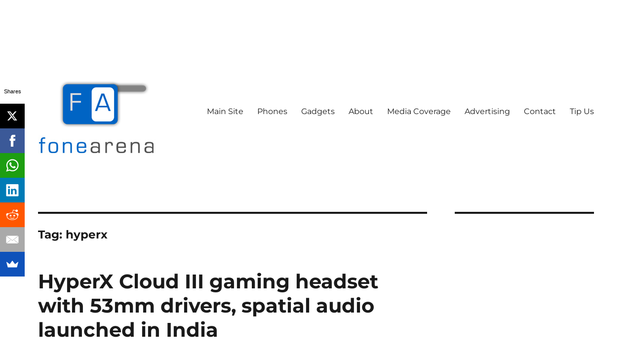

--- FILE ---
content_type: text/html; charset=UTF-8
request_url: https://www.fonearena.com/blog/tag/hyperx
body_size: 15713
content:
<!DOCTYPE html>
<html dir="ltr" lang="en-US" class="no-js">
<head>
	<!-- Google tag (gtag.js) -->
<script async src="https://www.googletagmanager.com/gtag/js?id=G-B8TH1DNG3H"></script>
<script>
  window.dataLayer = window.dataLayer || [];
  function gtag(){dataLayer.push(arguments);}
  gtag('js', new Date());
  gtag('config', 'G-B8TH1DNG3H');
</script>
	<meta charset="UTF-8">
	<meta name="viewport" content="width=device-width, initial-scale=1">
	<link rel="profile" href="https://gmpg.org/xfn/11">
		<script>(function(html){html.className = html.className.replace(/\bno-js\b/,'js')})(document.documentElement);</script>
<title>hyperx | Fone Arena</title>

		<!-- All in One SEO 4.9.3 - aioseo.com -->
	<meta name="robots" content="noindex, max-image-preview:large" />
	<link rel="canonical" href="https://www.fonearena.com/blog/tag/hyperx" />
	<meta name="generator" content="All in One SEO (AIOSEO) 4.9.3" />
		<script type="application/ld+json" class="aioseo-schema">
			{"@context":"https:\/\/schema.org","@graph":[{"@type":"BreadcrumbList","@id":"https:\/\/www.fonearena.com\/blog\/tag\/hyperx#breadcrumblist","itemListElement":[{"@type":"ListItem","@id":"https:\/\/www.fonearena.com\/blog#listItem","position":1,"name":"Home","item":"https:\/\/www.fonearena.com\/blog","nextItem":{"@type":"ListItem","@id":"https:\/\/www.fonearena.com\/blog\/tag\/hyperx#listItem","name":"hyperx"}},{"@type":"ListItem","@id":"https:\/\/www.fonearena.com\/blog\/tag\/hyperx#listItem","position":2,"name":"hyperx","previousItem":{"@type":"ListItem","@id":"https:\/\/www.fonearena.com\/blog#listItem","name":"Home"}}]},{"@type":"CollectionPage","@id":"https:\/\/www.fonearena.com\/blog\/tag\/hyperx#collectionpage","url":"https:\/\/www.fonearena.com\/blog\/tag\/hyperx","name":"hyperx | Fone Arena","inLanguage":"en-US","isPartOf":{"@id":"https:\/\/www.fonearena.com\/blog\/#website"},"breadcrumb":{"@id":"https:\/\/www.fonearena.com\/blog\/tag\/hyperx#breadcrumblist"}},{"@type":"Organization","@id":"https:\/\/www.fonearena.com\/blog\/#organization","name":"Fone Arena","description":"The Mobile Blog","url":"https:\/\/www.fonearena.com\/blog\/","logo":{"@type":"ImageObject","url":"https:\/\/images.fonearena.com\/blog\/wp-content\/uploads\/2016\/06\/fonearena-logo.jpg","@id":"https:\/\/www.fonearena.com\/blog\/tag\/hyperx\/#organizationLogo","width":240,"height":240},"image":{"@id":"https:\/\/www.fonearena.com\/blog\/tag\/hyperx\/#organizationLogo"}},{"@type":"WebSite","@id":"https:\/\/www.fonearena.com\/blog\/#website","url":"https:\/\/www.fonearena.com\/blog\/","name":"Fone Arena","description":"The Mobile Blog","inLanguage":"en-US","publisher":{"@id":"https:\/\/www.fonearena.com\/blog\/#organization"}}]}
		</script>
		<!-- All in One SEO -->

<script>
window._wpemojiSettings = {"baseUrl":"https:\/\/s.w.org\/images\/core\/emoji\/15.0.3\/72x72\/","ext":".png","svgUrl":"https:\/\/s.w.org\/images\/core\/emoji\/15.0.3\/svg\/","svgExt":".svg","source":{"concatemoji":"https:\/\/www.fonearena.com\/blog\/wp-includes\/js\/wp-emoji-release.min.js?ver=6.6.4"}};
/*! This file is auto-generated */
!function(i,n){var o,s,e;function c(e){try{var t={supportTests:e,timestamp:(new Date).valueOf()};sessionStorage.setItem(o,JSON.stringify(t))}catch(e){}}function p(e,t,n){e.clearRect(0,0,e.canvas.width,e.canvas.height),e.fillText(t,0,0);var t=new Uint32Array(e.getImageData(0,0,e.canvas.width,e.canvas.height).data),r=(e.clearRect(0,0,e.canvas.width,e.canvas.height),e.fillText(n,0,0),new Uint32Array(e.getImageData(0,0,e.canvas.width,e.canvas.height).data));return t.every(function(e,t){return e===r[t]})}function u(e,t,n){switch(t){case"flag":return n(e,"\ud83c\udff3\ufe0f\u200d\u26a7\ufe0f","\ud83c\udff3\ufe0f\u200b\u26a7\ufe0f")?!1:!n(e,"\ud83c\uddfa\ud83c\uddf3","\ud83c\uddfa\u200b\ud83c\uddf3")&&!n(e,"\ud83c\udff4\udb40\udc67\udb40\udc62\udb40\udc65\udb40\udc6e\udb40\udc67\udb40\udc7f","\ud83c\udff4\u200b\udb40\udc67\u200b\udb40\udc62\u200b\udb40\udc65\u200b\udb40\udc6e\u200b\udb40\udc67\u200b\udb40\udc7f");case"emoji":return!n(e,"\ud83d\udc26\u200d\u2b1b","\ud83d\udc26\u200b\u2b1b")}return!1}function f(e,t,n){var r="undefined"!=typeof WorkerGlobalScope&&self instanceof WorkerGlobalScope?new OffscreenCanvas(300,150):i.createElement("canvas"),a=r.getContext("2d",{willReadFrequently:!0}),o=(a.textBaseline="top",a.font="600 32px Arial",{});return e.forEach(function(e){o[e]=t(a,e,n)}),o}function t(e){var t=i.createElement("script");t.src=e,t.defer=!0,i.head.appendChild(t)}"undefined"!=typeof Promise&&(o="wpEmojiSettingsSupports",s=["flag","emoji"],n.supports={everything:!0,everythingExceptFlag:!0},e=new Promise(function(e){i.addEventListener("DOMContentLoaded",e,{once:!0})}),new Promise(function(t){var n=function(){try{var e=JSON.parse(sessionStorage.getItem(o));if("object"==typeof e&&"number"==typeof e.timestamp&&(new Date).valueOf()<e.timestamp+604800&&"object"==typeof e.supportTests)return e.supportTests}catch(e){}return null}();if(!n){if("undefined"!=typeof Worker&&"undefined"!=typeof OffscreenCanvas&&"undefined"!=typeof URL&&URL.createObjectURL&&"undefined"!=typeof Blob)try{var e="postMessage("+f.toString()+"("+[JSON.stringify(s),u.toString(),p.toString()].join(",")+"));",r=new Blob([e],{type:"text/javascript"}),a=new Worker(URL.createObjectURL(r),{name:"wpTestEmojiSupports"});return void(a.onmessage=function(e){c(n=e.data),a.terminate(),t(n)})}catch(e){}c(n=f(s,u,p))}t(n)}).then(function(e){for(var t in e)n.supports[t]=e[t],n.supports.everything=n.supports.everything&&n.supports[t],"flag"!==t&&(n.supports.everythingExceptFlag=n.supports.everythingExceptFlag&&n.supports[t]);n.supports.everythingExceptFlag=n.supports.everythingExceptFlag&&!n.supports.flag,n.DOMReady=!1,n.readyCallback=function(){n.DOMReady=!0}}).then(function(){return e}).then(function(){var e;n.supports.everything||(n.readyCallback(),(e=n.source||{}).concatemoji?t(e.concatemoji):e.wpemoji&&e.twemoji&&(t(e.twemoji),t(e.wpemoji)))}))}((window,document),window._wpemojiSettings);
</script>
		
	<style id='wp-emoji-styles-inline-css'>

	img.wp-smiley, img.emoji {
		display: inline !important;
		border: none !important;
		box-shadow: none !important;
		height: 1em !important;
		width: 1em !important;
		margin: 0 0.07em !important;
		vertical-align: -0.1em !important;
		background: none !important;
		padding: 0 !important;
	}
</style>
<link rel='stylesheet' id='wp-block-library-css' href='https://www.fonearena.com/blog/wp-includes/css/dist/block-library/style.min.css?ver=6.6.4' media='all' />
<style id='wp-block-library-theme-inline-css'>
.wp-block-audio :where(figcaption){color:#555;font-size:13px;text-align:center}.is-dark-theme .wp-block-audio :where(figcaption){color:#ffffffa6}.wp-block-audio{margin:0 0 1em}.wp-block-code{border:1px solid #ccc;border-radius:4px;font-family:Menlo,Consolas,monaco,monospace;padding:.8em 1em}.wp-block-embed :where(figcaption){color:#555;font-size:13px;text-align:center}.is-dark-theme .wp-block-embed :where(figcaption){color:#ffffffa6}.wp-block-embed{margin:0 0 1em}.blocks-gallery-caption{color:#555;font-size:13px;text-align:center}.is-dark-theme .blocks-gallery-caption{color:#ffffffa6}:root :where(.wp-block-image figcaption){color:#555;font-size:13px;text-align:center}.is-dark-theme :root :where(.wp-block-image figcaption){color:#ffffffa6}.wp-block-image{margin:0 0 1em}.wp-block-pullquote{border-bottom:4px solid;border-top:4px solid;color:currentColor;margin-bottom:1.75em}.wp-block-pullquote cite,.wp-block-pullquote footer,.wp-block-pullquote__citation{color:currentColor;font-size:.8125em;font-style:normal;text-transform:uppercase}.wp-block-quote{border-left:.25em solid;margin:0 0 1.75em;padding-left:1em}.wp-block-quote cite,.wp-block-quote footer{color:currentColor;font-size:.8125em;font-style:normal;position:relative}.wp-block-quote.has-text-align-right{border-left:none;border-right:.25em solid;padding-left:0;padding-right:1em}.wp-block-quote.has-text-align-center{border:none;padding-left:0}.wp-block-quote.is-large,.wp-block-quote.is-style-large,.wp-block-quote.is-style-plain{border:none}.wp-block-search .wp-block-search__label{font-weight:700}.wp-block-search__button{border:1px solid #ccc;padding:.375em .625em}:where(.wp-block-group.has-background){padding:1.25em 2.375em}.wp-block-separator.has-css-opacity{opacity:.4}.wp-block-separator{border:none;border-bottom:2px solid;margin-left:auto;margin-right:auto}.wp-block-separator.has-alpha-channel-opacity{opacity:1}.wp-block-separator:not(.is-style-wide):not(.is-style-dots){width:100px}.wp-block-separator.has-background:not(.is-style-dots){border-bottom:none;height:1px}.wp-block-separator.has-background:not(.is-style-wide):not(.is-style-dots){height:2px}.wp-block-table{margin:0 0 1em}.wp-block-table td,.wp-block-table th{word-break:normal}.wp-block-table :where(figcaption){color:#555;font-size:13px;text-align:center}.is-dark-theme .wp-block-table :where(figcaption){color:#ffffffa6}.wp-block-video :where(figcaption){color:#555;font-size:13px;text-align:center}.is-dark-theme .wp-block-video :where(figcaption){color:#ffffffa6}.wp-block-video{margin:0 0 1em}:root :where(.wp-block-template-part.has-background){margin-bottom:0;margin-top:0;padding:1.25em 2.375em}
</style>
<link rel='stylesheet' id='aioseo/css/src/vue/standalone/blocks/table-of-contents/global.scss-css' href='https://www.fonearena.com/blog/wp-content/plugins/all-in-one-seo-pack/dist/Lite/assets/css/table-of-contents/global.e90f6d47.css?ver=4.9.3' media='all' />
<style id='powerpress-player-block-style-inline-css'>


</style>
<style id='classic-theme-styles-inline-css'>
/*! This file is auto-generated */
.wp-block-button__link{color:#fff;background-color:#32373c;border-radius:9999px;box-shadow:none;text-decoration:none;padding:calc(.667em + 2px) calc(1.333em + 2px);font-size:1.125em}.wp-block-file__button{background:#32373c;color:#fff;text-decoration:none}
</style>
<style id='global-styles-inline-css'>
:root{--wp--preset--aspect-ratio--square: 1;--wp--preset--aspect-ratio--4-3: 4/3;--wp--preset--aspect-ratio--3-4: 3/4;--wp--preset--aspect-ratio--3-2: 3/2;--wp--preset--aspect-ratio--2-3: 2/3;--wp--preset--aspect-ratio--16-9: 16/9;--wp--preset--aspect-ratio--9-16: 9/16;--wp--preset--color--black: #000000;--wp--preset--color--cyan-bluish-gray: #abb8c3;--wp--preset--color--white: #fff;--wp--preset--color--pale-pink: #f78da7;--wp--preset--color--vivid-red: #cf2e2e;--wp--preset--color--luminous-vivid-orange: #ff6900;--wp--preset--color--luminous-vivid-amber: #fcb900;--wp--preset--color--light-green-cyan: #7bdcb5;--wp--preset--color--vivid-green-cyan: #00d084;--wp--preset--color--pale-cyan-blue: #8ed1fc;--wp--preset--color--vivid-cyan-blue: #0693e3;--wp--preset--color--vivid-purple: #9b51e0;--wp--preset--color--dark-gray: #1a1a1a;--wp--preset--color--medium-gray: #686868;--wp--preset--color--light-gray: #e5e5e5;--wp--preset--color--blue-gray: #4d545c;--wp--preset--color--bright-blue: #007acc;--wp--preset--color--light-blue: #9adffd;--wp--preset--color--dark-brown: #402b30;--wp--preset--color--medium-brown: #774e24;--wp--preset--color--dark-red: #640c1f;--wp--preset--color--bright-red: #ff675f;--wp--preset--color--yellow: #ffef8e;--wp--preset--gradient--vivid-cyan-blue-to-vivid-purple: linear-gradient(135deg,rgba(6,147,227,1) 0%,rgb(155,81,224) 100%);--wp--preset--gradient--light-green-cyan-to-vivid-green-cyan: linear-gradient(135deg,rgb(122,220,180) 0%,rgb(0,208,130) 100%);--wp--preset--gradient--luminous-vivid-amber-to-luminous-vivid-orange: linear-gradient(135deg,rgba(252,185,0,1) 0%,rgba(255,105,0,1) 100%);--wp--preset--gradient--luminous-vivid-orange-to-vivid-red: linear-gradient(135deg,rgba(255,105,0,1) 0%,rgb(207,46,46) 100%);--wp--preset--gradient--very-light-gray-to-cyan-bluish-gray: linear-gradient(135deg,rgb(238,238,238) 0%,rgb(169,184,195) 100%);--wp--preset--gradient--cool-to-warm-spectrum: linear-gradient(135deg,rgb(74,234,220) 0%,rgb(151,120,209) 20%,rgb(207,42,186) 40%,rgb(238,44,130) 60%,rgb(251,105,98) 80%,rgb(254,248,76) 100%);--wp--preset--gradient--blush-light-purple: linear-gradient(135deg,rgb(255,206,236) 0%,rgb(152,150,240) 100%);--wp--preset--gradient--blush-bordeaux: linear-gradient(135deg,rgb(254,205,165) 0%,rgb(254,45,45) 50%,rgb(107,0,62) 100%);--wp--preset--gradient--luminous-dusk: linear-gradient(135deg,rgb(255,203,112) 0%,rgb(199,81,192) 50%,rgb(65,88,208) 100%);--wp--preset--gradient--pale-ocean: linear-gradient(135deg,rgb(255,245,203) 0%,rgb(182,227,212) 50%,rgb(51,167,181) 100%);--wp--preset--gradient--electric-grass: linear-gradient(135deg,rgb(202,248,128) 0%,rgb(113,206,126) 100%);--wp--preset--gradient--midnight: linear-gradient(135deg,rgb(2,3,129) 0%,rgb(40,116,252) 100%);--wp--preset--font-size--small: 13px;--wp--preset--font-size--medium: 20px;--wp--preset--font-size--large: 36px;--wp--preset--font-size--x-large: 42px;--wp--preset--spacing--20: 0.44rem;--wp--preset--spacing--30: 0.67rem;--wp--preset--spacing--40: 1rem;--wp--preset--spacing--50: 1.5rem;--wp--preset--spacing--60: 2.25rem;--wp--preset--spacing--70: 3.38rem;--wp--preset--spacing--80: 5.06rem;--wp--preset--shadow--natural: 6px 6px 9px rgba(0, 0, 0, 0.2);--wp--preset--shadow--deep: 12px 12px 50px rgba(0, 0, 0, 0.4);--wp--preset--shadow--sharp: 6px 6px 0px rgba(0, 0, 0, 0.2);--wp--preset--shadow--outlined: 6px 6px 0px -3px rgba(255, 255, 255, 1), 6px 6px rgba(0, 0, 0, 1);--wp--preset--shadow--crisp: 6px 6px 0px rgba(0, 0, 0, 1);}:where(.is-layout-flex){gap: 0.5em;}:where(.is-layout-grid){gap: 0.5em;}body .is-layout-flex{display: flex;}.is-layout-flex{flex-wrap: wrap;align-items: center;}.is-layout-flex > :is(*, div){margin: 0;}body .is-layout-grid{display: grid;}.is-layout-grid > :is(*, div){margin: 0;}:where(.wp-block-columns.is-layout-flex){gap: 2em;}:where(.wp-block-columns.is-layout-grid){gap: 2em;}:where(.wp-block-post-template.is-layout-flex){gap: 1.25em;}:where(.wp-block-post-template.is-layout-grid){gap: 1.25em;}.has-black-color{color: var(--wp--preset--color--black) !important;}.has-cyan-bluish-gray-color{color: var(--wp--preset--color--cyan-bluish-gray) !important;}.has-white-color{color: var(--wp--preset--color--white) !important;}.has-pale-pink-color{color: var(--wp--preset--color--pale-pink) !important;}.has-vivid-red-color{color: var(--wp--preset--color--vivid-red) !important;}.has-luminous-vivid-orange-color{color: var(--wp--preset--color--luminous-vivid-orange) !important;}.has-luminous-vivid-amber-color{color: var(--wp--preset--color--luminous-vivid-amber) !important;}.has-light-green-cyan-color{color: var(--wp--preset--color--light-green-cyan) !important;}.has-vivid-green-cyan-color{color: var(--wp--preset--color--vivid-green-cyan) !important;}.has-pale-cyan-blue-color{color: var(--wp--preset--color--pale-cyan-blue) !important;}.has-vivid-cyan-blue-color{color: var(--wp--preset--color--vivid-cyan-blue) !important;}.has-vivid-purple-color{color: var(--wp--preset--color--vivid-purple) !important;}.has-black-background-color{background-color: var(--wp--preset--color--black) !important;}.has-cyan-bluish-gray-background-color{background-color: var(--wp--preset--color--cyan-bluish-gray) !important;}.has-white-background-color{background-color: var(--wp--preset--color--white) !important;}.has-pale-pink-background-color{background-color: var(--wp--preset--color--pale-pink) !important;}.has-vivid-red-background-color{background-color: var(--wp--preset--color--vivid-red) !important;}.has-luminous-vivid-orange-background-color{background-color: var(--wp--preset--color--luminous-vivid-orange) !important;}.has-luminous-vivid-amber-background-color{background-color: var(--wp--preset--color--luminous-vivid-amber) !important;}.has-light-green-cyan-background-color{background-color: var(--wp--preset--color--light-green-cyan) !important;}.has-vivid-green-cyan-background-color{background-color: var(--wp--preset--color--vivid-green-cyan) !important;}.has-pale-cyan-blue-background-color{background-color: var(--wp--preset--color--pale-cyan-blue) !important;}.has-vivid-cyan-blue-background-color{background-color: var(--wp--preset--color--vivid-cyan-blue) !important;}.has-vivid-purple-background-color{background-color: var(--wp--preset--color--vivid-purple) !important;}.has-black-border-color{border-color: var(--wp--preset--color--black) !important;}.has-cyan-bluish-gray-border-color{border-color: var(--wp--preset--color--cyan-bluish-gray) !important;}.has-white-border-color{border-color: var(--wp--preset--color--white) !important;}.has-pale-pink-border-color{border-color: var(--wp--preset--color--pale-pink) !important;}.has-vivid-red-border-color{border-color: var(--wp--preset--color--vivid-red) !important;}.has-luminous-vivid-orange-border-color{border-color: var(--wp--preset--color--luminous-vivid-orange) !important;}.has-luminous-vivid-amber-border-color{border-color: var(--wp--preset--color--luminous-vivid-amber) !important;}.has-light-green-cyan-border-color{border-color: var(--wp--preset--color--light-green-cyan) !important;}.has-vivid-green-cyan-border-color{border-color: var(--wp--preset--color--vivid-green-cyan) !important;}.has-pale-cyan-blue-border-color{border-color: var(--wp--preset--color--pale-cyan-blue) !important;}.has-vivid-cyan-blue-border-color{border-color: var(--wp--preset--color--vivid-cyan-blue) !important;}.has-vivid-purple-border-color{border-color: var(--wp--preset--color--vivid-purple) !important;}.has-vivid-cyan-blue-to-vivid-purple-gradient-background{background: var(--wp--preset--gradient--vivid-cyan-blue-to-vivid-purple) !important;}.has-light-green-cyan-to-vivid-green-cyan-gradient-background{background: var(--wp--preset--gradient--light-green-cyan-to-vivid-green-cyan) !important;}.has-luminous-vivid-amber-to-luminous-vivid-orange-gradient-background{background: var(--wp--preset--gradient--luminous-vivid-amber-to-luminous-vivid-orange) !important;}.has-luminous-vivid-orange-to-vivid-red-gradient-background{background: var(--wp--preset--gradient--luminous-vivid-orange-to-vivid-red) !important;}.has-very-light-gray-to-cyan-bluish-gray-gradient-background{background: var(--wp--preset--gradient--very-light-gray-to-cyan-bluish-gray) !important;}.has-cool-to-warm-spectrum-gradient-background{background: var(--wp--preset--gradient--cool-to-warm-spectrum) !important;}.has-blush-light-purple-gradient-background{background: var(--wp--preset--gradient--blush-light-purple) !important;}.has-blush-bordeaux-gradient-background{background: var(--wp--preset--gradient--blush-bordeaux) !important;}.has-luminous-dusk-gradient-background{background: var(--wp--preset--gradient--luminous-dusk) !important;}.has-pale-ocean-gradient-background{background: var(--wp--preset--gradient--pale-ocean) !important;}.has-electric-grass-gradient-background{background: var(--wp--preset--gradient--electric-grass) !important;}.has-midnight-gradient-background{background: var(--wp--preset--gradient--midnight) !important;}.has-small-font-size{font-size: var(--wp--preset--font-size--small) !important;}.has-medium-font-size{font-size: var(--wp--preset--font-size--medium) !important;}.has-large-font-size{font-size: var(--wp--preset--font-size--large) !important;}.has-x-large-font-size{font-size: var(--wp--preset--font-size--x-large) !important;}
:where(.wp-block-post-template.is-layout-flex){gap: 1.25em;}:where(.wp-block-post-template.is-layout-grid){gap: 1.25em;}
:where(.wp-block-columns.is-layout-flex){gap: 2em;}:where(.wp-block-columns.is-layout-grid){gap: 2em;}
:root :where(.wp-block-pullquote){font-size: 1.5em;line-height: 1.6;}
</style>
<link rel='stylesheet' id='twentysixteen-fonts-css' href='https://www.fonearena.com/blog/wp-content/themes/twentysixteen/fonts/merriweather-plus-montserrat-plus-inconsolata.css?ver=20230328' media='all' />
<link rel='stylesheet' id='genericons-css' href='https://www.fonearena.com/blog/wp-content/themes/twentysixteen/genericons/genericons.css?ver=20201208' media='all' />
<link rel='stylesheet' id='twentysixteen-style-css' href='https://www.fonearena.com/blog/wp-content/themes/twentysixteen/style.css?ver=20230328' media='all' />
<link rel='stylesheet' id='twentysixteen-block-style-css' href='https://www.fonearena.com/blog/wp-content/themes/twentysixteen/css/blocks.css?ver=20230206' media='all' />
<!--[if lt IE 10]>
<link rel='stylesheet' id='twentysixteen-ie-css' href='https://www.fonearena.com/blog/wp-content/themes/twentysixteen/css/ie.css?ver=20170530' media='all' />
<![endif]-->
<!--[if lt IE 9]>
<link rel='stylesheet' id='twentysixteen-ie8-css' href='https://www.fonearena.com/blog/wp-content/themes/twentysixteen/css/ie8.css?ver=20170530' media='all' />
<![endif]-->
<!--[if lt IE 8]>
<link rel='stylesheet' id='twentysixteen-ie7-css' href='https://www.fonearena.com/blog/wp-content/themes/twentysixteen/css/ie7.css?ver=20170530' media='all' />
<![endif]-->
<link rel='stylesheet' id='wp-paginate-css' href='https://www.fonearena.com/blog/wp-content/plugins/wp-paginate/css/wp-paginate.css?ver=2.2.4' media='screen' />
<!--[if lt IE 9]>
<script src="https://www.fonearena.com/blog/wp-content/themes/twentysixteen/js/html5.js?ver=3.7.3" id="twentysixteen-html5-js"></script>
<![endif]-->
<script src="https://www.fonearena.com/blog/wp-includes/js/jquery/jquery.min.js?ver=3.7.1" id="jquery-core-js"></script>
<script src="https://www.fonearena.com/blog/wp-includes/js/jquery/jquery-migrate.min.js?ver=3.4.1" id="jquery-migrate-js"></script>
		<style type="text/css" id="twentysixteen-header-css">
		.site-branding {
			margin: 0 auto 0 0;
		}

		.site-branding .site-title,
		.site-description {
			clip: rect(1px, 1px, 1px, 1px);
			position: absolute;
		}
		</style>
		<style id="custom-background-css">
body.custom-background { background-color: #ffffff; }
</style>
	<meta property="fb:pages" content="138052438991" />
<script>
  (function(i,s,o,g,r,a,m){i['GoogleAnalyticsObject']=r;i[r]=i[r]||function(){
  (i[r].q=i[r].q||[]).push(arguments)},i[r].l=1*new Date();a=s.createElement(o),
  m=s.getElementsByTagName(o)[0];a.async=1;a.src=g;m.parentNode.insertBefore(a,m)
  })(window,document,'script','//www.google-analytics.com/analytics.js','ga');

  ga('create', 'UA-161685-1', 'auto');
  ga('send', 'pageview');

</script>

<script type='text/javascript'>
  var googletag = googletag || {};
  googletag.cmd = googletag.cmd || [];
  (function() {
    var gads = document.createElement('script');
    gads.async = true;
    gads.type = 'text/javascript';
    var useSSL = 'https:' == document.location.protocol;
    gads.src = (useSSL ? 'https:' : 'http:') +
      '//www.googletagservices.com/tag/js/gpt.js';
    var node = document.getElementsByTagName('script')[0];
    node.parentNode.insertBefore(gads, node);
  })();
</script>

<script type='text/javascript'>
  googletag.cmd.push(function() {
    googletag.defineSlot('/1044778/300x250', [300, 250], 'div-gpt-ad-1466626458146-0').addService(googletag.pubads());
    googletag.defineSlot('/1044778/300x250', [300, 250], 'div-gpt-ad-1466626458146-1').addService(googletag.pubads());
    googletag.defineSlot('/1044778/300x250', [300, 250], 'div-gpt-ad-1466626458146-2').addService(googletag.pubads());
    googletag.defineSlot('/1044778/neo-blog', [[300, 250], [336, 280]], 'div-gpt-ad-1515001224330-0').addService(googletag.pubads());
    googletag.defineSlot('/1044778/fa-mob-skin', [[300, 50], [320, 50]], 'div-gpt-ad-1466716102957-0').addService(googletag.pubads());
    googletag.pubads().enableSingleRequest();
    googletag.enableServices();
  });
</script>

<script async src="//pagead2.googlesyndication.com/pagead/js/adsbygoogle.js"></script>
<script>
  (adsbygoogle = window.adsbygoogle || []).push({
    google_ad_client: "ca-pub-9307253907600475",
    enable_page_level_ads: true
  });
</script>

</head>

<body class="archive tag tag-hyperx tag-33196 custom-background wp-custom-logo wp-embed-responsive group-blog hfeed">
<div id="page" class="site">
	<div class="site-inner">
		<a class="skip-link screen-reader-text" href="#content">
			Skip to content		</a>

		<header id="masthead" class="site-header">
			<div class="site-header-main">
				<div class="site-branding">
					<a href="https://www.fonearena.com/blog/" class="custom-logo-link" rel="home"><img width="240" height="240" src="https://images.fonearena.com/blog/wp-content/uploads/2016/06/fonearena-logo.jpg" class="custom-logo" alt="Fone Arena" decoding="async" fetchpriority="high" /></a>
											<p class="site-title"><a href="https://www.fonearena.com/blog/" rel="home">Fone Arena</a></p>
												<p class="site-description">The Mobile Blog</p>
									</div><!-- .site-branding -->

									<button id="menu-toggle" class="menu-toggle">Menu</button>

					<div id="site-header-menu" class="site-header-menu">
													<nav id="site-navigation" class="main-navigation" aria-label="Primary Menu">
								<div class="menu-menu-1-container"><ul id="menu-menu-1" class="primary-menu"><li id="menu-item-138196" class="menu-item menu-item-type-custom menu-item-object-custom menu-item-138196"><a href="http://www.fonearena.com/">Main Site</a></li>
<li id="menu-item-138186" class="menu-item menu-item-type-custom menu-item-object-custom menu-item-138186"><a href="http://www.fonearena.com/brands.php">Phones</a></li>
<li id="menu-item-189493" class="menu-item menu-item-type-custom menu-item-object-custom menu-item-189493"><a href="http://gadgets.fonearena.com">Gadgets</a></li>
<li id="menu-item-138187" class="menu-item menu-item-type-post_type menu-item-object-page menu-item-138187"><a href="https://www.fonearena.com/blog/about">About</a></li>
<li id="menu-item-138194" class="menu-item menu-item-type-post_type menu-item-object-page menu-item-138194"><a href="https://www.fonearena.com/blog/media-coverage">Media Coverage</a></li>
<li id="menu-item-138188" class="menu-item menu-item-type-post_type menu-item-object-page menu-item-138188"><a href="https://www.fonearena.com/blog/advertise">Advertising</a></li>
<li id="menu-item-138191" class="menu-item menu-item-type-post_type menu-item-object-page menu-item-138191"><a href="https://www.fonearena.com/blog/contact">Contact</a></li>
<li id="menu-item-138193" class="menu-item menu-item-type-post_type menu-item-object-page menu-item-138193"><a href="https://www.fonearena.com/blog/send-us-tips">Tip Us</a></li>
</ul></div>							</nav><!-- .main-navigation -->
						
													<nav id="social-navigation" class="social-navigation" aria-label="Social Links Menu">
								<div class="menu-social-container"><ul id="menu-social" class="social-links-menu"><li id="menu-item-188631" class="menu-item menu-item-type-custom menu-item-object-custom menu-item-188631"><a href="http://twitter.com/fonearena"><span class="screen-reader-text">Twitter</span></a></li>
<li id="menu-item-188632" class="menu-item menu-item-type-custom menu-item-object-custom menu-item-188632"><a href="http://facebook.com/fonearena"><span class="screen-reader-text">FB</span></a></li>
<li id="menu-item-188630" class="menu-item menu-item-type-custom menu-item-object-custom menu-item-188630"><a href="http://youtube.com/fonearena"><span class="screen-reader-text">Youtube</span></a></li>
</ul></div>							</nav><!-- .social-navigation -->
											</div><!-- .site-header-menu -->
							</div><!-- .site-header-main -->

					</header><!-- .site-header -->

		<div id="content" class="site-content">

	<div id="primary" class="content-area">
		<main id="main" class="site-main">

		
			<header class="page-header">
				<h1 class="page-title">Tag: <span>hyperx</span></h1>			</header><!-- .page-header -->

			
<article id="post-394721" class="post-394721 post type-post status-publish format-standard hentry category-accessories category-india category-news tag-hyperx tag-hyperx-cloud-iii-gaming-headset tag-hyperx-cloud-iii-gaming-headset-features tag-hyperx-cloud-iii-gaming-headset-price-india">
	<header class="entry-header">
		
		<h2 class="entry-title"><a href="https://www.fonearena.com/blog/394721/hyperx-cloud-3-price-india-features.html" rel="bookmark">HyperX Cloud III gaming headset with 53mm drivers, spatial audio launched in India</a></h2>	</header><!-- .entry-header -->

	
	
	<div class="entry-content">
		<p><img decoding="async" class="aligncenter  wp-image-394722" src="https://images.fonearena.com/blog/wp-content/uploads/2023/05/HyperX-Cloud-III-Gaming-Headset-1024x576.jpg" alt="" width="570" height="321" /></p>
<p>HyperX has introduced the new Cloud III Gaming Headset in India, following the announcement at Computex 2023. Additionally, last year, the HyperX Cloud Stinger 2 gaming headset was <a href="https://www.fonearena.com/blog/375754/hyperx-cloud-stinger-2-price-india-features.html" target="_blank" rel="noopener">released</a> in India. <a href="https://www.fonearena.com/blog/394721/hyperx-cloud-3-price-india-features.html#more-394721" class="more-link">Continue reading<span class="screen-reader-text"> &#8220;HyperX Cloud III gaming headset with 53mm drivers, spatial audio launched in India&#8221;</span></a></p>
	</div><!-- .entry-content -->

	<footer class="entry-footer">
		<span class="byline"><span class="author vcard"><span class="screen-reader-text">Author </span> <a class="url fn n" href="https://www.fonearena.com/blog/author/tamilg">Tamil G</a></span></span><span class="posted-on"><span class="screen-reader-text">Posted on </span><a href="https://www.fonearena.com/blog/394721/hyperx-cloud-3-price-india-features.html" rel="bookmark"><time class="entry-date published updated" datetime="2023-05-30T18:40:42+05:30">May 30, 2023</time></a></span><span class="cat-links"><span class="screen-reader-text">Categories </span><a href="https://www.fonearena.com/blog/type/accessories" rel="category tag">Accessories</a>, <a href="https://www.fonearena.com/blog/type/sections/india" rel="category tag">India</a>, <a href="https://www.fonearena.com/blog/type/sections/news" rel="category tag">News</a></span><span class="tags-links"><span class="screen-reader-text">Tags </span><a href="https://www.fonearena.com/blog/tag/hyperx" rel="tag">hyperx</a>, <a href="https://www.fonearena.com/blog/tag/hyperx-cloud-iii-gaming-headset" rel="tag">HyperX Cloud III Gaming Headset</a>, <a href="https://www.fonearena.com/blog/tag/hyperx-cloud-iii-gaming-headset-features" rel="tag">HyperX Cloud III Gaming Headset Features</a>, <a href="https://www.fonearena.com/blog/tag/hyperx-cloud-iii-gaming-headset-price-india" rel="tag">HyperX Cloud III Gaming Headset Price India</a></span><span class="comments-link"><a href="https://www.fonearena.com/blog/394721/hyperx-cloud-3-price-india-features.html#respond"><span class="dsq-postid" data-dsqidentifier="394721 https://www.fonearena.com/blog/?p=394721">Leave a comment<span class="screen-reader-text"> on HyperX Cloud III gaming headset with 53mm drivers, spatial audio launched in India</span></span></a></span>			</footer><!-- .entry-footer -->
</article><!-- #post-394721 -->

<article id="post-382404" class="post-382404 post type-post status-publish format-standard hentry category-accessories category-ces category-news tag-hyperx tag-hyperx-ces-2023 tag-hyperx-clutch-gladiate-wired-xbox-controller tag-hyperx-pulsefire-haste-2-mouse tag-hyperx-pulsefire-haste-2-wired-gaming-mouse tag-hyperx-pulsefire-haste-2-wireless-gaming-mouse">
	<header class="entry-header">
		
		<h2 class="entry-title"><a href="https://www.fonearena.com/blog/382404/hyperx-clutch-gladiate-wired-xbox-controller-pulsefire-haste-2-gaming-mouse.html" rel="bookmark">HyperX unveils Clutch Gladiate Wired Xbox Controller and Pulsefire Haste 2 Gaming Mouse</a></h2>	</header><!-- .entry-header -->

	
	
	<div class="entry-content">
		<p><img decoding="async" class="aligncenter  wp-image-382405" src="https://images.fonearena.com/blog/wp-content/uploads/2023/01/HyperX-Clutch-Gladiate-Wired-Xbox-Controller-and-Pulsefire-Haste-2-Gaming-Mouses.jpeg" alt="" width="572" height="302" /></p>
<p>Following the <a href="https://www.fonearena.com/blog/375754/hyperx-cloud-stinger-2-price-india-features.html" target="_blank" rel="noopener">release</a> of HyperX Cloud Stinger 2 gaming headset in India, the firm has introduced the new Clutch Gladiate Wired Xbox Controller and Next Generation Haste 2 Gaming Mouse at CES 2023. <a href="https://www.fonearena.com/blog/382404/hyperx-clutch-gladiate-wired-xbox-controller-pulsefire-haste-2-gaming-mouse.html#more-382404" class="more-link">Continue reading<span class="screen-reader-text"> &#8220;HyperX unveils Clutch Gladiate Wired Xbox Controller and Pulsefire Haste 2 Gaming Mouse&#8221;</span></a></p>
	</div><!-- .entry-content -->

	<footer class="entry-footer">
		<span class="byline"><span class="author vcard"><span class="screen-reader-text">Author </span> <a class="url fn n" href="https://www.fonearena.com/blog/author/tamilg">Tamil G</a></span></span><span class="posted-on"><span class="screen-reader-text">Posted on </span><a href="https://www.fonearena.com/blog/382404/hyperx-clutch-gladiate-wired-xbox-controller-pulsefire-haste-2-gaming-mouse.html" rel="bookmark"><time class="entry-date published updated" datetime="2023-01-06T15:05:10+05:30">January 6, 2023</time></a></span><span class="cat-links"><span class="screen-reader-text">Categories </span><a href="https://www.fonearena.com/blog/type/accessories" rel="category tag">Accessories</a>, <a href="https://www.fonearena.com/blog/type/ces" rel="category tag">CES</a>, <a href="https://www.fonearena.com/blog/type/sections/news" rel="category tag">News</a></span><span class="tags-links"><span class="screen-reader-text">Tags </span><a href="https://www.fonearena.com/blog/tag/hyperx" rel="tag">hyperx</a>, <a href="https://www.fonearena.com/blog/tag/hyperx-ces-2023" rel="tag">HyperX CES 2023</a>, <a href="https://www.fonearena.com/blog/tag/hyperx-clutch-gladiate-wired-xbox-controller" rel="tag">HyperX Clutch Gladiate Wired Xbox Controller</a>, <a href="https://www.fonearena.com/blog/tag/hyperx-pulsefire-haste-2-mouse" rel="tag">HyperX Pulsefire Haste 2 Mouse</a>, <a href="https://www.fonearena.com/blog/tag/hyperx-pulsefire-haste-2-wired-gaming-mouse" rel="tag">HyperX Pulsefire Haste 2 Wired Gaming Mouse</a>, <a href="https://www.fonearena.com/blog/tag/hyperx-pulsefire-haste-2-wireless-gaming-mouse" rel="tag">HyperX Pulsefire Haste 2 Wireless Gaming Mouse</a></span><span class="comments-link"><a href="https://www.fonearena.com/blog/382404/hyperx-clutch-gladiate-wired-xbox-controller-pulsefire-haste-2-gaming-mouse.html#respond"><span class="dsq-postid" data-dsqidentifier="382404 https://www.fonearena.com/blog/?p=382404">Leave a comment<span class="screen-reader-text"> on HyperX unveils Clutch Gladiate Wired Xbox Controller and Pulsefire Haste 2 Gaming Mouse</span></span></a></span>			</footer><!-- .entry-footer -->
</article><!-- #post-382404 -->

<article id="post-247450" class="post-247450 post type-post status-publish format-standard hentry category-accessories category-india category-news tag-headset tag-hyperx tag-hyperx-cloud-alpha tag-news">
	<header class="entry-header">
		
		<h2 class="entry-title"><a href="https://www.fonearena.com/blog/247450/hyperx-cloud-alpha-gaming-headset-price-india.html" rel="bookmark">HyperX Cloud Alpha gaming headset with dual-chamber design launched in India at Rs. 10499</a></h2>	</header><!-- .entry-header -->

	
	
	<div class="entry-content">
		<p><img loading="lazy" decoding="async" class="aligncenter wp-image-247459 size-full" src="https://images.fonearena.com/blog/wp-content/uploads/2018/03/HyperX-Headset-Alpha-e1521793625594.jpg" alt="HyperX Headset Alpha" width="574" height="574" /></p>
<p style="font-weight: 400;">HyperX, the gaming division of Kingston today, has launched the HyperX Cloud Alpha which comes with HyperX Dual Chamber technology for better sound and less distortion. It features 50mm drivers, which when combined with the dual chamber design, it allows HyperX to tune the bass frequencies separate from the mids and highs, creating a dynamic sound. <a href="https://www.fonearena.com/blog/247450/hyperx-cloud-alpha-gaming-headset-price-india.html#more-247450" class="more-link">Continue reading<span class="screen-reader-text"> &#8220;HyperX Cloud Alpha gaming headset with dual-chamber design launched in India at Rs. 10499&#8221;</span></a></p>
	</div><!-- .entry-content -->

	<footer class="entry-footer">
		<span class="byline"><span class="author vcard"><span class="screen-reader-text">Author </span> <a class="url fn n" href="https://www.fonearena.com/blog/author/saikrishna">Sai Krishna</a></span></span><span class="posted-on"><span class="screen-reader-text">Posted on </span><a href="https://www.fonearena.com/blog/247450/hyperx-cloud-alpha-gaming-headset-price-india.html" rel="bookmark"><time class="entry-date published updated" datetime="2018-03-23T14:14:56+05:30">March 23, 2018</time></a></span><span class="cat-links"><span class="screen-reader-text">Categories </span><a href="https://www.fonearena.com/blog/type/accessories" rel="category tag">Accessories</a>, <a href="https://www.fonearena.com/blog/type/sections/india" rel="category tag">India</a>, <a href="https://www.fonearena.com/blog/type/sections/news" rel="category tag">News</a></span><span class="tags-links"><span class="screen-reader-text">Tags </span><a href="https://www.fonearena.com/blog/tag/headset" rel="tag">headset</a>, <a href="https://www.fonearena.com/blog/tag/hyperx" rel="tag">hyperx</a>, <a href="https://www.fonearena.com/blog/tag/hyperx-cloud-alpha" rel="tag">HyperX Cloud Alpha</a>, <a href="https://www.fonearena.com/blog/tag/news" rel="tag">News</a></span><span class="comments-link"><a href="https://www.fonearena.com/blog/247450/hyperx-cloud-alpha-gaming-headset-price-india.html#respond"><span class="dsq-postid" data-dsqidentifier="247450 http://www.fonearena.com/blog/?p=247450">Leave a comment<span class="screen-reader-text"> on HyperX Cloud Alpha gaming headset with dual-chamber design launched in India at Rs. 10499</span></span></a></span>			</footer><!-- .entry-footer -->
</article><!-- #post-247450 -->

<article id="post-200227" class="post-200227 post type-post status-publish format-standard hentry category-android-platforms category-roundup category-smartwatches category-tablets-sections tag-asus tag-honor tag-hp tag-huawei tag-hyperx tag-intel tag-intex tag-roundup tag-sony tag-uimi tag-ulefone tag-weekly-roundup tag-xiaomi">
	<header class="entry-header">
		
		<h2 class="entry-title"><a href="https://www.fonearena.com/blog/200227/weekly-roundup-huawei-honor-8-holly-3-waterproof-solar-power-bank-intels-first-commercial-drone-and-more.html" rel="bookmark">Weekly Roundup: Honor 8, Holly 3, Waterproof solar power bank, Intel&#8217;s first commercial drone and more</a></h2>	</header><!-- .entry-header -->

	
	
	<div class="entry-content">
		<p><img loading="lazy" decoding="async" class="alignnone wp-image-199972" src="https://images.fonearena.com/blog/wp-content/uploads/2016/10/honor_8.jpg" alt="honor_8" width="574" height="383" /></p>
<p>Huawei&#8217;s Honor brand this week launched three new Honor smartphones &#8211; the Honor 8, Honor 8 Smart, and Honor Holly 3 &#8211; in India. <a href="https://www.fonearena.com/blog/200227/weekly-roundup-huawei-honor-8-holly-3-waterproof-solar-power-bank-intels-first-commercial-drone-and-more.html#more-200227" class="more-link">Continue reading<span class="screen-reader-text"> &#8220;Weekly Roundup: Honor 8, Holly 3, Waterproof solar power bank, Intel&#8217;s first commercial drone and more&#8221;</span></a></p>
	</div><!-- .entry-content -->

	<footer class="entry-footer">
		<span class="byline"><span class="author vcard"><span class="screen-reader-text">Author </span> <a class="url fn n" href="https://www.fonearena.com/blog/author/hitesh">Hitesh Arora</a></span></span><span class="posted-on"><span class="screen-reader-text">Posted on </span><a href="https://www.fonearena.com/blog/200227/weekly-roundup-huawei-honor-8-holly-3-waterproof-solar-power-bank-intels-first-commercial-drone-and-more.html" rel="bookmark"><time class="entry-date published" datetime="2016-10-15T10:00:45+05:30">October 15, 2016</time><time class="updated" datetime="2016-10-15T08:50:55+05:30">October 15, 2016</time></a></span><span class="cat-links"><span class="screen-reader-text">Categories </span><a href="https://www.fonearena.com/blog/type/platforms/android-platforms" rel="category tag">Android</a>, <a href="https://www.fonearena.com/blog/type/roundup" rel="category tag">Roundup</a>, <a href="https://www.fonearena.com/blog/type/sections/smartwatches" rel="category tag">Smartwatches</a>, <a href="https://www.fonearena.com/blog/type/sections/tablets-sections" rel="category tag">Tablets</a></span><span class="tags-links"><span class="screen-reader-text">Tags </span><a href="https://www.fonearena.com/blog/tag/asus" rel="tag">asus</a>, <a href="https://www.fonearena.com/blog/tag/honor" rel="tag">honor</a>, <a href="https://www.fonearena.com/blog/tag/hp" rel="tag">hp</a>, <a href="https://www.fonearena.com/blog/tag/huawei" rel="tag">Huawei</a>, <a href="https://www.fonearena.com/blog/tag/hyperx" rel="tag">hyperx</a>, <a href="https://www.fonearena.com/blog/tag/intel" rel="tag">Intel</a>, <a href="https://www.fonearena.com/blog/tag/intex" rel="tag">intex</a>, <a href="https://www.fonearena.com/blog/tag/roundup" rel="tag">Roundup</a>, <a href="https://www.fonearena.com/blog/tag/sony" rel="tag">sony</a>, <a href="https://www.fonearena.com/blog/tag/uimi" rel="tag">UIMI</a>, <a href="https://www.fonearena.com/blog/tag/ulefone" rel="tag">ulefone</a>, <a href="https://www.fonearena.com/blog/tag/weekly-roundup" rel="tag">Weekly Roundup</a>, <a href="https://www.fonearena.com/blog/tag/xiaomi" rel="tag">Xiaomi</a></span><span class="comments-link"><a href="https://www.fonearena.com/blog/200227/weekly-roundup-huawei-honor-8-holly-3-waterproof-solar-power-bank-intels-first-commercial-drone-and-more.html#respond"><span class="dsq-postid" data-dsqidentifier="200227 http://www.fonearena.com/blog/?p=200227">Leave a comment<span class="screen-reader-text"> on Weekly Roundup: Honor 8, Holly 3, Waterproof solar power bank, Intel&#8217;s first commercial drone and more</span></span></a></span>			</footer><!-- .entry-footer -->
</article><!-- #post-200227 -->

<article id="post-168784" class="post-168784 post type-post status-publish format-standard has-post-thumbnail hentry category-accessories category-multimedia category-reviews tag-gaming tag-headphones tag-headset tag-hyperx tag-hyperx-cloud tag-kingston tag-review">
	<header class="entry-header">
		
		<h2 class="entry-title"><a href="https://www.fonearena.com/blog/168784/kingston-hyperx-cloud-core-gaming-headset-review.html" rel="bookmark">Kingston HyperX Cloud Core &#8211; Gaming Headset Review</a></h2>	</header><!-- .entry-header -->

	
	
	<a class="post-thumbnail" href="https://www.fonearena.com/blog/168784/kingston-hyperx-cloud-core-gaming-headset-review.html" aria-hidden="true">
		<img width="574" height="323" src="https://images.fonearena.com/blog/wp-content/uploads/2016/01/kingston_hyperx_cloud_core-3.jpg" class="attachment-post-thumbnail size-post-thumbnail wp-post-image" alt="Kingston HyperX Cloud Core &#8211; Gaming Headset Review" decoding="async" loading="lazy" sizes="(max-width: 709px) 85vw, (max-width: 909px) 67vw, (max-width: 984px) 60vw, (max-width: 1362px) 62vw, 840px" />	</a>

		
	<div class="entry-content">
		<p><img loading="lazy" decoding="async" class="alignnone size-full wp-image-170573" src="https://images.fonearena.com/blog/wp-content/uploads/2016/01/kingston_hyperx_cloud_core-2.jpg" alt="kingston_hyperx_cloud_core (2)" width="574" height="287" /></p>
<p>It is easy to find a good pair of earphones that could also be used for gaming. However, they would lack a built in microphone and will most likely be quite costly. What is near impossible to get is a gaming headset that also works really well at music playback. They may be great at providing an acoustic experience while gaming but when you are listening to music or watching movies, that experience is more of a pain that you have to bear with rather than an enjoyable experience. Kingston is a brand that we&#8217;ve come to know and like for their wonderful memory product and now, they are dipping their toes in acoustic waters as well. The new Kingston HyperX Cloud aims to be a gaming headset that can provide you with good quality acoustic experience outside the gaming arena as well. Let us take a closer look at the review to see whether it achieves that or not.</p>
<p> <a href="https://www.fonearena.com/blog/168784/kingston-hyperx-cloud-core-gaming-headset-review.html#more-168784" class="more-link">Continue reading<span class="screen-reader-text"> &#8220;Kingston HyperX Cloud Core &#8211; Gaming Headset Review&#8221;</span></a></p>
	</div><!-- .entry-content -->

	<footer class="entry-footer">
		<span class="byline"><span class="author vcard"><span class="screen-reader-text">Author </span> <a class="url fn n" href="https://www.fonearena.com/blog/author/erazer007">Sandeep Sarma</a></span></span><span class="posted-on"><span class="screen-reader-text">Posted on </span><a href="https://www.fonearena.com/blog/168784/kingston-hyperx-cloud-core-gaming-headset-review.html" rel="bookmark"><time class="entry-date published" datetime="2016-01-08T12:02:04+05:30">January 8, 2016</time><time class="updated" datetime="2016-01-08T14:51:54+05:30">January 8, 2016</time></a></span><span class="cat-links"><span class="screen-reader-text">Categories </span><a href="https://www.fonearena.com/blog/type/accessories" rel="category tag">Accessories</a>, <a href="https://www.fonearena.com/blog/type/accessories/multimedia" rel="category tag">Multimedia</a>, <a href="https://www.fonearena.com/blog/type/reviews" rel="category tag">Reviews</a></span><span class="tags-links"><span class="screen-reader-text">Tags </span><a href="https://www.fonearena.com/blog/tag/gaming" rel="tag">gaming</a>, <a href="https://www.fonearena.com/blog/tag/headphones" rel="tag">Headphones</a>, <a href="https://www.fonearena.com/blog/tag/headset" rel="tag">headset</a>, <a href="https://www.fonearena.com/blog/tag/hyperx" rel="tag">hyperx</a>, <a href="https://www.fonearena.com/blog/tag/hyperx-cloud" rel="tag">hyperx cloud</a>, <a href="https://www.fonearena.com/blog/tag/kingston" rel="tag">Kingston</a>, <a href="https://www.fonearena.com/blog/tag/review" rel="tag">review</a></span><span class="comments-link"><a href="https://www.fonearena.com/blog/168784/kingston-hyperx-cloud-core-gaming-headset-review.html#respond"><span class="dsq-postid" data-dsqidentifier="168784 http://www.fonearena.com/blog/?p=168784">Leave a comment<span class="screen-reader-text"> on Kingston HyperX Cloud Core &#8211; Gaming Headset Review</span></span></a></span>			</footer><!-- .entry-footer -->
</article><!-- #post-168784 -->

		</main><!-- .site-main -->
	</div><!-- .content-area -->


	<aside id="secondary" class="sidebar widget-area">
		<section id="text-523314007" class="widget widget_text">			<div class="textwidget"><!-- /1044778/300x250 -->
<div id='div-gpt-ad-1466626458146-1' style='height:250px; width:300px;'>
<script type='text/javascript'>
googletag.cmd.push(function() { googletag.display('div-gpt-ad-1466626458146-1'); });
</script>
</div></div>
		</section><section id="text-388588232" class="widget widget_text"><h2 class="widget-title">Featured Video</h2>			<div class="textwidget"><iframe title="YouTube video player" class="youtube-player" type="text/html" src="https://www.youtube.com/embed/Jwp9i66Y6sQ" frameborder="0" allowFullScreen></iframe></div>
		</section><section id="text-523313999" class="widget widget_text">			<div class="textwidget"><script async='async' src='https://www.googletagservices.com/tag/js/gpt.js'></script>
<script>
  var googletag = googletag || {};
  googletag.cmd = googletag.cmd || [];
</script>
<script>
  googletag.cmd.push(function() {
    googletag.defineSlot('/1044778/300x250', [300, 250], 'div-gpt-ad-1490109350639-0').addService(googletag.pubads());
    googletag.pubads().enableSingleRequest();
    googletag.enableServices();
  });
</script>
<!-- /1044778/300x250 -->
<div id='div-gpt-ad-1490109350639-0' style='height:250px; width:300px;'>
<script>
googletag.cmd.push(function() { googletag.display('div-gpt-ad-1490109350639-0'); });
</script>
</div></div>
		</section><section id="search-2" class="widget widget_search">
<form role="search" method="get" class="search-form" action="https://www.fonearena.com/blog/">
	<label>
		<span class="screen-reader-text">
			Search for:		</span>
		<input type="search" class="search-field" placeholder="Search &hellip;" value="" name="s" />
	</label>
	<button type="submit" class="search-submit"><span class="screen-reader-text">
		Search	</span></button>
</form>
</section>
		<section id="recent-posts-2" class="widget widget_recent_entries">
		<h2 class="widget-title">Recent Posts</h2><nav aria-label="Recent Posts">
		<ul>
											<li>
					<a href="https://www.fonearena.com/blog/473934/fujifilm-instax-mini-evo-cinema-price-india-features.html">FUJIFILM instax mini Evo Cinema hybrid instant camera launched in India</a>
									</li>
											<li>
					<a href="https://www.fonearena.com/blog/473914/honor-overseas-shipments-growth-2025.html">HONOR overseas shipments grew 55% YoY in 2025: Report</a>
									</li>
											<li>
					<a href="https://www.fonearena.com/blog/473928/oppo-a6-5g-price-india-specifications.html">OPPO A6 5G with 6.75″ 120Hz display, IP69 ratings, 7000mAh battery launched in India</a>
									</li>
											<li>
					<a href="https://www.fonearena.com/blog/473915/lg-2026-bee-star-rated-ac-india.html">LG launches 2026 BEE star rated ACs in India</a>
									</li>
											<li>
					<a href="https://www.fonearena.com/blog/473904/benq-mobiuz-ex271uz-price-india-features.html">BenQ MOBIUZ EX271UZ 27&#8243; 4K 240Hz OLED gaming monitor launched in India</a>
									</li>
											<li>
					<a href="https://www.fonearena.com/blog/473893/india-smartphone-shipments-2025-report.html">India smartphone shipments fell 1% in 2025: Report</a>
									</li>
											<li>
					<a href="https://www.fonearena.com/blog/473890/airtel-mobile-connectivity-vidyasagar-setu.html">Airtel deploys mobile connectivity on Vidyasagar Setu</a>
									</li>
											<li>
					<a href="https://www.fonearena.com/blog/473883/oneplus-india-refutes-shutdown-rumors.html">OnePlus India CEO Robin Liu refutes shutdown rumors</a>
									</li>
											<li>
					<a href="https://www.fonearena.com/blog/473876/unix-ux-800-price-features.html">Unix UX-800 Off Beat Wireless headphones with up to 42h playtime launched</a>
									</li>
											<li>
					<a href="https://www.fonearena.com/blog/473867/samsung-eb-u2500-leak.html">Samsung EB-U2500 15W Qi2 wireless power bank for Galaxy S26 series surfaces ahead of launch</a>
									</li>
					</ul>

		</nav></section><section id="text-523314008" class="widget widget_text"><h2 class="widget-title">Popular stories</h2>			<div class="textwidget"><ul>
  <li><a href="https://www.fonearena.com/blog/359842/netflix-subscription-plans-india-2022.html">Netflix Plans</a></li>
  <li><a href="https://www.fonearena.com/blog/376061/airtel-5g-supported-phones.html">Airtel 5G phones</a></li>
  <li><a href="https://www.fonearena.com/blog/381180/jio-5g-supported-phones.html">Jio 5G phones</a></li>
<li><a href="https://www.fonearena.com/blog/364225/jio-recharge-plans-offers-2022.html">Jio Recharge Plans</a></li>
<li><a href="https://www.fonearena.com/blog/223290/airtel-ussd-check-balance-4g.html">Airtel USSD codes</a></li>
</ul>
</div>
		</section><section id="categories-388591361" class="widget widget_categories"><h2 class="widget-title">Categories</h2><form action="https://www.fonearena.com/blog" method="get"><label class="screen-reader-text" for="cat">Categories</label><select  name='cat' id='cat' class='postform'>
	<option value='-1'>Select Category</option>
	<option class="level-0" value="30862">2 in 1</option>
	<option class="level-0" value="49">3G</option>
	<option class="level-0" value="3193">4G</option>
	<option class="level-0" value="40463">5G</option>
	<option class="level-0" value="74175">6G</option>
	<option class="level-0" value="10">Accessories</option>
	<option class="level-0" value="2706">Acer</option>
	<option class="level-0" value="46726">ACT Fibernet</option>
	<option class="level-0" value="90913">AI</option>
	<option class="level-0" value="55118">Air Purifiers</option>
	<option class="level-0" value="44">Aircel</option>
	<option class="level-0" value="17">Airtel</option>
	<option class="level-0" value="21954">Alcatel</option>
	<option class="level-0" value="56067">Amazfit</option>
	<option class="level-0" value="17296">Amazon</option>
	<option class="level-0" value="63983">AMD</option>
	<option class="level-0" value="1532">Android</option>
	<option class="level-0" value="9">Announcements</option>
	<option class="level-0" value="24247">AOC</option>
	<option class="level-0" value="51">Apple</option>
	<option class="level-0" value="530">apps</option>
	<option class="level-0" value="15">Articles</option>
	<option class="level-0" value="18086">askFA</option>
	<option class="level-0" value="35284">AskFoneArena</option>
	<option class="level-0" value="3262">Asus</option>
	<option class="level-0" value="8634">AT&amp;T</option>
	<option class="level-0" value="3082">Bada</option>
	<option class="level-0" value="24137">Battery test</option>
	<option class="level-0" value="14208">Benchmarks</option>
	<option class="level-0" value="62">Bharti</option>
	<option class="level-0" value="56425">Black Shark</option>
	<option class="level-0" value="52">Blackberry</option>
	<option class="level-0" value="5480">BlackBerry World</option>
	<option class="level-0" value="65">Blogging</option>
	<option class="level-0" value="21">Bluetooth</option>
	<option class="level-0" value="16">Brands</option>
	<option class="level-0" value="42">BSNL</option>
	<option class="level-0" value="24729">BT</option>
	<option class="level-0" value="13494">Byond</option>
	<option class="level-0" value="25037">Camera Samples</option>
	<option class="level-0" value="3696">Canada</option>
	<option class="level-0" value="3918">Cases</option>
	<option class="level-0" value="29">CDMA</option>
	<option class="level-0" value="3096">CeBIT</option>
	<option class="level-0" value="12689">Celkon</option>
	<option class="level-0" value="44706">Centric</option>
	<option class="level-0" value="219">CES</option>
	<option class="level-0" value="10859">CES 2013</option>
	<option class="level-0" value="18650">CES 2014</option>
	<option class="level-0" value="25126">CES 2015</option>
	<option class="level-0" value="32712">CES 2016</option>
	<option class="level-0" value="39691">CES 2017</option>
	<option class="level-0" value="44542">CES 2018</option>
	<option class="level-0" value="56023">CES 2020</option>
	<option class="level-0" value="62885">CES 2021</option>
	<option class="level-0" value="68541">CES 2022</option>
	<option class="level-0" value="7180">Chaze</option>
	<option class="level-0" value="3247">Cheers</option>
	<option class="level-0" value="2721">China</option>
	<option class="level-0" value="69">china</option>
	<option class="level-0" value="79477">Colorful</option>
	<option class="level-0" value="21891">Computex 2014</option>
	<option class="level-0" value="28015">Computex 2015</option>
	<option class="level-0" value="36458">Computex 2016</option>
	<option class="level-0" value="63988">Computing</option>
	<option class="level-0" value="54">Contributors</option>
	<option class="level-0" value="14866">Coolpad</option>
	<option class="level-0" value="35603">CREO</option>
	<option class="level-0" value="2513">CTIA</option>
	<option class="level-0" value="50235">Custom ROM</option>
	<option class="level-0" value="36426">Datawind</option>
	<option class="level-0" value="3197">Dell</option>
	<option class="level-0" value="2322">Development</option>
	<option class="level-0" value="1099">development</option>
	<option class="level-0" value="22409">Digiflip Pro</option>
	<option class="level-0" value="40538">Digital Payments</option>
	<option class="level-0" value="66442">DIZO</option>
	<option class="level-0" value="14482">Domo</option>
	<option class="level-0" value="5356">Dual SIM</option>
	<option class="level-0" value="9750">EE</option>
	<option class="level-0" value="62674">Electric Vehicles</option>
	<option class="level-0" value="29022">Elephone</option>
	<option class="level-0" value="31800">eReaders</option>
	<option class="level-0" value="30">EV-DO</option>
	<option class="level-0" value="50">Events</option>
	<option class="level-0" value="4996">Exclusive</option>
	<option class="level-0" value="32370">Facebook</option>
	<option class="level-0" value="44451">Featured</option>
	<option class="level-0" value="23">Featured</option>
	<option class="level-0" value="43961">FiiO</option>
	<option class="level-0" value="12277">Firefox</option>
	<option class="level-0" value="31038">Fitness Trackers</option>
	<option class="level-0" value="3480">Fly</option>
	<option class="level-0" value="34052">FoneArena Daily</option>
	<option class="level-0" value="37508">FoneArena Labs</option>
	<option class="level-0" value="6171">G Five</option>
	<option class="level-0" value="5">Games</option>
	<option class="level-0" value="6659">G’FIVE</option>
	<option class="level-0" value="12">General</option>
	<option class="level-0" value="60">Gifts</option>
	<option class="level-0" value="13842">Gionee</option>
	<option class="level-0" value="59">Google</option>
	<option class="level-0" value="48">GPRS</option>
	<option class="level-0" value="3178">GPS</option>
	<option class="level-0" value="28">GSM</option>
	<option class="level-0" value="1274">Guides</option>
	<option class="level-0" value="20">Handsets</option>
	<option class="level-0" value="1909">Headlines</option>
	<option class="level-0" value="93598">HMD</option>
	<option class="level-0" value="47932">HONOR</option>
	<option class="level-0" value="5036">HP</option>
	<option class="level-0" value="1446">HTC</option>
	<option class="level-0" value="887">HUAWEI</option>
	<option class="level-0" value="18">Hutch</option>
	<option class="level-0" value="9573">iBall</option>
	<option class="level-0" value="18807">iberry</option>
	<option class="level-0" value="3436">IDEA</option>
	<option class="level-0" value="6446">IFA</option>
	<option class="level-0" value="8">India</option>
	<option class="level-0" value="42554">Infinix</option>
	<option class="level-0" value="26713">Infocus</option>
	<option class="level-0" value="48475">Innelo</option>
	<option class="level-0" value="3173">INQ</option>
	<option class="level-0" value="35359">Instagram Photo Contest</option>
	<option class="level-0" value="8581">Intek</option>
	<option class="level-0" value="275">Intel</option>
	<option class="level-0" value="2305">Interviews</option>
	<option class="level-0" value="3159">Intex</option>
	<option class="level-0" value="28028">IoT</option>
	<option class="level-0" value="3151">iPad</option>
	<option class="level-0" value="2753">iPhone</option>
	<option class="level-0" value="56821">iQOO</option>
	<option class="level-0" value="38551">itel</option>
	<option class="level-0" value="4648">Japan</option>
	<option class="level-0" value="4005">Japan</option>
	<option class="level-0" value="31">Java / J2ME</option>
	<option class="level-0" value="36627">Jio</option>
	<option class="level-0" value="9187">Jolla</option>
	<option class="level-0" value="47572">KaiOS</option>
	<option class="level-0" value="6201">Karbonn</option>
	<option class="level-0" value="6843">Lava</option>
	<option class="level-0" value="35784">LeEco</option>
	<option class="level-0" value="3430">Lemon</option>
	<option class="level-0" value="7497">Lenovo</option>
	<option class="level-0" value="31891">LeTV</option>
	<option class="level-0" value="38">LG</option>
	<option class="level-0" value="33">Linux</option>
	<option class="level-0" value="113815">Lumio</option>
	<option class="level-0" value="66">Luxury</option>
	<option class="level-0" value="2401">Maemo</option>
	<option class="level-0" value="14888">Magicon</option>
	<option class="level-0" value="6">Manufacturers</option>
	<option class="level-0" value="6092">Maxx</option>
	<option class="level-0" value="47398">MediaTek</option>
	<option class="level-0" value="3847">MeeGo</option>
	<option class="level-0" value="26483">Meizu</option>
	<option class="level-0" value="25">Memory</option>
	<option class="level-0" value="69091">Meta</option>
	<option class="level-0" value="3160">Micromax</option>
	<option class="level-0" value="46">Microsoft</option>
	<option class="level-0" value="50393">MIUI</option>
	<option class="level-0" value="47009">Mobiistar</option>
	<option class="level-0" value="27">Motorola</option>
	<option class="level-0" value="474">MTNL</option>
	<option class="level-0" value="2137">MTS</option>
	<option class="level-0" value="26">Multimedia</option>
	<option class="level-0" value="6141">MWC</option>
	<option class="level-0" value="2766">MWC 2010</option>
	<option class="level-0" value="4808">MWC 2011</option>
	<option class="level-0" value="6347">MWC 2012</option>
	<option class="level-0" value="11469">MWC 2013</option>
	<option class="level-0" value="19140">MWC 2014</option>
	<option class="level-0" value="25409">MWC 2015</option>
	<option class="level-0" value="33621">MWC 2016</option>
	<option class="level-0" value="39980">MWC 2017</option>
	<option class="level-0" value="44961">MWC 2018</option>
	<option class="level-0" value="49956">MWC 2019</option>
	<option class="level-0" value="56623">MWC 2020</option>
	<option class="level-0" value="7">News</option>
	<option class="level-0" value="27658">Nexian</option>
	<option class="level-0" value="35895">Nextbit</option>
	<option class="level-0" value="8313">NFC</option>
	<option class="level-0" value="58949">Noise</option>
	<option class="level-0" value="19">Nokia</option>
	<option class="level-0" value="2211">Nokia World 2009</option>
	<option class="level-0" value="3858">Nokia World 2010</option>
	<option class="level-0" value="6629">Nokia World 2011</option>
	<option class="level-0" value="63">Nokia-Siemens</option>
	<option class="level-0" value="63639">Nothing</option>
	<option class="level-0" value="65382">NVIDIA</option>
	<option class="level-0" value="24669">O2</option>
	<option class="level-0" value="21170">Obi</option>
	<option class="level-0" value="18976">OnePlus</option>
	<option class="level-0" value="3">Operators</option>
	<option class="level-0" value="22854">Oplus</option>
	<option class="level-0" value="13471">OPPO</option>
	<option class="level-0" value="2255">Palm</option>
	<option class="level-0" value="34">Palm</option>
	<option class="level-0" value="13095">Panasonic</option>
	<option class="level-0" value="63984">PC</option>
	<option class="level-0" value="29582">Phicomm</option>
	<option class="level-0" value="1662">Philips</option>
	<option class="level-0" value="1541">Photo Gallery</option>
	<option class="level-0" value="11">Platforms</option>
	<option class="level-0" value="48485">POCO</option>
	<option class="level-0" value="714">poll</option>
	<option class="level-0" value="14">Press Releases</option>
	<option class="level-0" value="24">Previews</option>
	<option class="level-0" value="32554">Qiku</option>
	<option class="level-0" value="9360">Qualcomm</option>
	<option class="level-0" value="56285">Razer</option>
	<option class="level-0" value="47994">realme</option>
	<option class="level-0" value="56372">realme UI</option>
	<option class="level-0" value="85611">RedMagic</option>
	<option class="level-0" value="43">Reliance</option>
	<option class="level-0" value="41">Reliance</option>
	<option class="level-0" value="3294">Reports</option>
	<option class="level-0" value="56">Reviews</option>
	<option class="level-0" value="26998">Roundup</option>
	<option class="level-0" value="22">Rumors</option>
	<option class="level-0" value="12355">Sailfish</option>
	<option class="level-0" value="36">Samsung</option>
	<option class="level-0" value="39">Sections</option>
	<option class="level-0" value="2565">SEE2009</option>
	<option class="level-0" value="4234">Sennheiser</option>
	<option class="level-0" value="46059">Sharp</option>
	<option class="level-0" value="18584">Simmtronics</option>
	<option class="level-0" value="9765">Singapore</option>
	<option class="level-0" value="30161">Smartisan</option>
	<option class="level-0" value="35409">Smartron</option>
	<option class="level-0" value="16498">Smartwatches</option>
	<option class="level-0" value="58">SMS</option>
	<option class="level-0" value="45">Software</option>
	<option class="level-0" value="7510">Sony</option>
	<option class="level-0" value="37">Sony Ericsson</option>
	<option class="level-0" value="6448">Spice</option>
	<option class="level-0" value="40">Spice</option>
	<option class="level-0" value="4755">Sprint</option>
	<option class="level-0" value="7112">Swipe</option>
	<option class="level-0" value="35">Symbian</option>
	<option class="level-0" value="3678">T-Mobile</option>
	<option class="level-0" value="5178">Tablets</option>
	<option class="level-0" value="2138">Tata Docomo</option>
	<option class="level-0" value="3570">Tata Indicom</option>
	<option class="level-0" value="38207">TCL</option>
	<option class="level-0" value="33764">Teardown</option>
	<option class="level-0" value="4">Technology</option>
	<option class="level-0" value="47892">Tecno</option>
	<option class="level-0" value="59191">Telegram</option>
	<option class="level-0" value="35445">Tesla</option>
	<option class="level-0" value="5191">Three</option>
	<option class="level-0" value="64">Tips</option>
	<option class="level-0" value="28963">Tizen</option>
	<option class="level-0" value="33518">TP-LINK</option>
	<option class="level-0" value="55212">Twitter</option>
	<option class="level-0" value="3688">Ubuntu</option>
	<option class="level-0" value="2533">uk</option>
	<option class="level-0" value="34223">Ulefone</option>
	<option class="level-0" value="32431">UMi</option>
	<option class="level-0" value="14162">Unboxings</option>
	<option class="level-0" value="1">Uncategorized</option>
	<option class="level-0" value="2995">Uninor</option>
	<option class="level-0" value="54799">Update Tracker</option>
	<option class="level-0" value="1222">USA</option>
	<option class="level-0" value="546">VAS</option>
	<option class="level-0" value="3315">Verizon</option>
	<option class="level-0" value="1547">Video</option>
	<option class="level-0" value="9795">Videocon</option>
	<option class="level-0" value="3239">Videocon</option>
	<option class="level-0" value="24900">Vivo</option>
	<option class="level-0" value="57">Vodafone</option>
	<option class="level-0" value="36979">VR</option>
	<option class="level-0" value="39302">Wallets</option>
	<option class="level-0" value="65428">WhatsApp</option>
	<option class="level-0" value="15212">WickedLeak</option>
	<option class="level-0" value="47">Wifi</option>
	<option class="level-0" value="5174">Win a Nokia E7</option>
	<option class="level-0" value="32">Windows</option>
	<option class="level-0" value="119403">Wobble</option>
	<option class="level-0" value="9437">Xiaomi</option>
	<option class="level-0" value="11507">Xolo</option>
	<option class="level-0" value="25086">YU</option>
	<option class="level-0" value="17860">Zen</option>
	<option class="level-0" value="18464">Zopo</option>
	<option class="level-0" value="4060">ZTE</option>
	<option class="level-0" value="31394">ZUK</option>
</select>
</form><script>
(function() {
	var dropdown = document.getElementById( "cat" );
	function onCatChange() {
		if ( dropdown.options[ dropdown.selectedIndex ].value > 0 ) {
			dropdown.parentNode.submit();
		}
	}
	dropdown.onchange = onCatChange;
})();
</script>
</section><section id="text-523314002" class="widget widget_text"><h2 class="widget-title">Latest phones</h2>			<div class="textwidget"><ul>
  <li><a href="http://www.fonearena.com/lenovo-phab-2_7881.html">Lenovo Phab 2</a></li>
<li><a href="http://www.fonearena.com/lenovo-phab-2-plus_7880.html">Lenovo Phab 2 Plus</a></li><li><a href="http://www.fonearena.com/lenovo-phab-2-pro_7879.html">Lenovo Phab 2 Pro</a></li>
<li><a href="http://www.fonearena.com/motorola-moto-z_7878.html">Motorola Moto Z</a></li><li><a href="http://www.fonearena.com/motorola-moto-z-force_7877.html">Motorola Moto Z Force</a></li>
<li><a href="http://www.fonearena.com/reliance-lyf-wind-6_7875.html">Reliance Lyf Wind 5</a></li>
</ul></div>
		</section>	</aside><!-- .sidebar .widget-area -->

		</div><!-- .site-content -->

		<footer id="colophon" class="site-footer">
							<nav class="main-navigation" aria-label="Footer Primary Menu">
					<div class="menu-menu-1-container"><ul id="menu-menu-2" class="primary-menu"><li class="menu-item menu-item-type-custom menu-item-object-custom menu-item-138196"><a href="http://www.fonearena.com/">Main Site</a></li>
<li class="menu-item menu-item-type-custom menu-item-object-custom menu-item-138186"><a href="http://www.fonearena.com/brands.php">Phones</a></li>
<li class="menu-item menu-item-type-custom menu-item-object-custom menu-item-189493"><a href="http://gadgets.fonearena.com">Gadgets</a></li>
<li class="menu-item menu-item-type-post_type menu-item-object-page menu-item-138187"><a href="https://www.fonearena.com/blog/about">About</a></li>
<li class="menu-item menu-item-type-post_type menu-item-object-page menu-item-138194"><a href="https://www.fonearena.com/blog/media-coverage">Media Coverage</a></li>
<li class="menu-item menu-item-type-post_type menu-item-object-page menu-item-138188"><a href="https://www.fonearena.com/blog/advertise">Advertising</a></li>
<li class="menu-item menu-item-type-post_type menu-item-object-page menu-item-138191"><a href="https://www.fonearena.com/blog/contact">Contact</a></li>
<li class="menu-item menu-item-type-post_type menu-item-object-page menu-item-138193"><a href="https://www.fonearena.com/blog/send-us-tips">Tip Us</a></li>
</ul></div>				</nav><!-- .main-navigation -->
			
							<nav class="social-navigation" aria-label="Footer Social Links Menu">
					<div class="menu-social-container"><ul id="menu-social-1" class="social-links-menu"><li class="menu-item menu-item-type-custom menu-item-object-custom menu-item-188631"><a href="http://twitter.com/fonearena"><span class="screen-reader-text">Twitter</span></a></li>
<li class="menu-item menu-item-type-custom menu-item-object-custom menu-item-188632"><a href="http://facebook.com/fonearena"><span class="screen-reader-text">FB</span></a></li>
<li class="menu-item menu-item-type-custom menu-item-object-custom menu-item-188630"><a href="http://youtube.com/fonearena"><span class="screen-reader-text">Youtube</span></a></li>
</ul></div>				</nav><!-- .social-navigation -->
			
			<div class="site-info">
								<span class="site-title">&copy; FoneArena - 2005-2026</span>
			</div><!-- .site-info -->
		</footer><!-- .site-footer -->
	</div><!-- .site-inner -->
</div><!-- .site -->

<script async>(function(s,u,m,o,j,v){j=u.createElement(m);v=u.getElementsByTagName(m)[0];j.async=1;j.src=o;j.dataset.sumoSiteId='bd553e0ee8ee265c191f5767aacf07ddfe6c16e645267662d049ffa5a249fe87';j.dataset.sumoPlatform='wordpress';v.parentNode.insertBefore(j,v)})(window,document,'script','//load.sumome.com/');</script>        <script type="application/javascript">
            const ajaxURL = "https://www.fonearena.com/blog/wp-admin/admin-ajax.php";

            function sumo_add_woocommerce_coupon(code) {
                jQuery.post(ajaxURL, {
                    action: 'sumo_add_woocommerce_coupon',
                    code: code,
                });
            }

            function sumo_remove_woocommerce_coupon(code) {
                jQuery.post(ajaxURL, {
                    action: 'sumo_remove_woocommerce_coupon',
                    code: code,
                });
            }

            function sumo_get_woocommerce_cart_subtotal(callback) {
                jQuery.ajax({
                    method: 'POST',
                    url: ajaxURL,
                    dataType: 'html',
                    data: {
                        action: 'sumo_get_woocommerce_cart_subtotal',
                    },
                    success: function (subtotal) {
                        return callback(null, subtotal);
                    },
                    error: function (err) {
                        return callback(err, 0);
                    }
                });
            }
        </script>
        <script id="disqus_count-js-extra">
var countVars = {"disqusShortname":"fonearena"};
</script>
<script src="https://www.fonearena.com/blog/wp-content/plugins/disqus-comment-system/public/js/comment_count.js?ver=3.1.4" id="disqus_count-js"></script>
<script src="https://www.fonearena.com/blog/wp-content/themes/twentysixteen/js/skip-link-focus-fix.js?ver=20170530" id="twentysixteen-skip-link-focus-fix-js"></script>
<script id="twentysixteen-script-js-extra">
var screenReaderText = {"expand":"expand child menu","collapse":"collapse child menu"};
</script>
<script src="https://www.fonearena.com/blog/wp-content/themes/twentysixteen/js/functions.js?ver=20211130" id="twentysixteen-script-js"></script>
</body>
</html>

<!--
Performance optimized by W3 Total Cache. Learn more: https://www.boldgrid.com/w3-total-cache/?utm_source=w3tc&utm_medium=footer_comment&utm_campaign=free_plugin

Object Caching 26/119 objects using Memcached
Page Caching using Disk: Enhanced 
Database Caching 6/23 queries in 0.002 seconds using Disk

Served from: www.fonearena.com @ 2026-01-22 00:40:49 by W3 Total Cache
-->

--- FILE ---
content_type: text/html; charset=utf-8
request_url: https://www.google.com/recaptcha/api2/aframe
body_size: 268
content:
<!DOCTYPE HTML><html><head><meta http-equiv="content-type" content="text/html; charset=UTF-8"></head><body><script nonce="Gy2GMfJJ7PTlM8D_AnmbZQ">/** Anti-fraud and anti-abuse applications only. See google.com/recaptcha */ try{var clients={'sodar':'https://pagead2.googlesyndication.com/pagead/sodar?'};window.addEventListener("message",function(a){try{if(a.source===window.parent){var b=JSON.parse(a.data);var c=clients[b['id']];if(c){var d=document.createElement('img');d.src=c+b['params']+'&rc='+(localStorage.getItem("rc::a")?sessionStorage.getItem("rc::b"):"");window.document.body.appendChild(d);sessionStorage.setItem("rc::e",parseInt(sessionStorage.getItem("rc::e")||0)+1);localStorage.setItem("rc::h",'1769033182635');}}}catch(b){}});window.parent.postMessage("_grecaptcha_ready", "*");}catch(b){}</script></body></html>

--- FILE ---
content_type: application/javascript; charset=utf-8
request_url: https://fundingchoicesmessages.google.com/f/AGSKWxV3UUbZSmCMfeMPO42H2TP2wm3_r4JpyQk_-REEgEGPGYXamlA5Uova4VYuBst6UtbKyTgvDoqWq5zplwIJGcOwQlBkp0lL4Q5_gRCrzknhUVXLxz3v73LSR5uZQXYd1MfDgucaBpkYQ3xsbPyZvszPDrteSKRlwvXudZCS1ooj7wmtq7isBhk4y9jV/_/ad290x60_/jgc-adblocker-/layer_ad?/click/ads_/doubleclick/iframe.
body_size: -1290
content:
window['c6dcffe2-16bd-4626-84c7-ef325952e9f1'] = true;

--- FILE ---
content_type: application/javascript; charset=UTF-8
request_url: https://fonearena.disqus.com/count-data.js?1=168784%20http%3A%2F%2Fwww.fonearena.com%2Fblog%2F%3Fp%3D168784&1=200227%20http%3A%2F%2Fwww.fonearena.com%2Fblog%2F%3Fp%3D200227&1=247450%20http%3A%2F%2Fwww.fonearena.com%2Fblog%2F%3Fp%3D247450&1=382404%20https%3A%2F%2Fwww.fonearena.com%2Fblog%2F%3Fp%3D382404&1=394721%20https%3A%2F%2Fwww.fonearena.com%2Fblog%2F%3Fp%3D394721
body_size: 577
content:
var DISQUSWIDGETS;

if (typeof DISQUSWIDGETS != 'undefined') {
    DISQUSWIDGETS.displayCount({"text":{"and":"and","comments":{"zero":"0 Comments","multiple":"{num} Comments","one":"1 Comment"}},"counts":[{"id":"247450 http:\/\/www.fonearena.com\/blog\/?p=247450","comments":0},{"id":"382404 https:\/\/www.fonearena.com\/blog\/?p=382404","comments":0},{"id":"200227 http:\/\/www.fonearena.com\/blog\/?p=200227","comments":0},{"id":"394721 https:\/\/www.fonearena.com\/blog\/?p=394721","comments":0},{"id":"168784 http:\/\/www.fonearena.com\/blog\/?p=168784","comments":0}]});
}